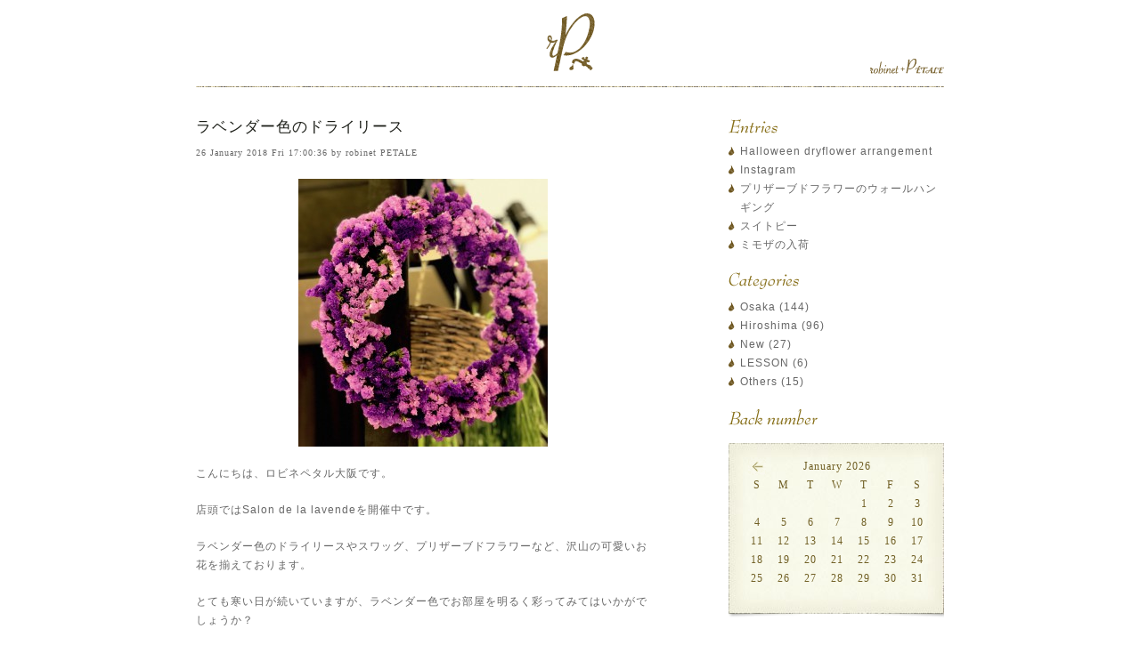

--- FILE ---
content_type: text/html; charset=UTF-8
request_url: http://robinet-p.com/blog_petale/1877/
body_size: 12018
content:
<!DOCTYPE html PUBLIC "-//W3C//DTD XHTML 1.0 Transitional//EN" "http://www.w3.org/TR/xhtml1/DTD/xhtml1-transitional.dtd">
<html xmlns="http://www.w3.org/1999/xhtml">
<head>
<meta http-equiv="Content-Type" content="text/html; charset=UTF-8" />
<title>ラベンダー色のドライリース  </title>
<meta name="description" content="大阪駅LUCUA（ルクア）1F、広島駅ASSE（アッセ）1F。どこか懐かしいけれど新しいエクステリア。ココロの蛇口から溢れだす“輝き”のしずくをお花にのせて…。デザインと共に、その世界観を表現し続けます。" />
<meta name="keywords" content="robinet,ロビネ,ロビネペタル,ルクア,LUCUA,フラワーショップ,広島駅,ASSE,花屋,フラワーギフト,プレゼント,駅ビル" />
<meta http-equiv="content-language" content="ja" />
<meta http-equiv="Content-Script-Type" content="text/javascript" />
<meta http-equiv="Content-Style-Type" content="text/css" />
<link rel="alternate" type="application/rss+xml" title="robinet＋PETALE（ロビネペタル）のRSS" href="http://robinet-p.com/feed/" />
<link rel="stylesheet" href="http://robinet-p.com/wp-content/themes/robinet/common/css/default.css" type="text/css" media="all" />
<link rel="stylesheet" href="http://robinet-p.com/wp-content/themes/robinet/common/staffblog/staffblog.css" type="text/css" media="all">
<script type="text/javascript" src="http://robinet-p.com/wp-content/themes/robinet/common/js/script.js"></script>
<script type="text/javascript" src="http://robinet-p.com/wp-content/themes/robinet/common/js/jquery.js"></script>
<script type="text/javascript" src="http://robinet-p.com/wp-content/themes/robinet/common/js/scroll.js"></script>
<script type="text/javascript">
	$(function(){
		$("#main .box:last").addClass("last");
	});
</script>
<link rel='stylesheet' id='shadowbox-css-css'  href='http://robinet-p.com/wp-content/uploads/shadowbox-js/src/shadowbox.css?ver=3.0.3' type='text/css' media='screen' />
<link rel='stylesheet' id='shadowbox-extras-css'  href='http://robinet-p.com/wp-content/plugins/shadowbox-js/css/extras.css?ver=3.0.3.10' type='text/css' media='screen' />
<script type='text/javascript' src='http://robinet-p.com/wp-includes/js/jquery/jquery.js?ver=1.7.2'></script>
<link rel="EditURI" type="application/rsd+xml" title="RSD" href="http://robinet-p.com/xmlrpc.php?rsd" />
<link rel="wlwmanifest" type="application/wlwmanifest+xml" href="http://robinet-p.com/wp-includes/wlwmanifest.xml" /> 
<link rel='prev' title='春のお花' href='http://robinet-p.com/blog_petale/1871/' />
<link rel='next' title='Mother&#8217;s Day 2018' href='http://robinet-p.com/blog_petale/1884/' />
<meta name="generator" content="WordPress 3.4.1" />
<link rel='canonical' href='http://robinet-p.com/blog_petale/1877/' />
<script type="text/javascript">
var _gaq = _gaq || [];
_gaq.push(['_setAccount', 'UA-46196107-10']);
_gaq.push(['_trackPageview']);
(function() {
var ga = document.createElement('script'); ga.type = 'text/javascript'; ga.async = true;
ga.src = ('https:' == document.location.protocol ? 'https://ssl' : 'http://www') + '.google-analytics.com/ga.js';
var s = document.getElementsByTagName('script')[0]; s.parentNode.insertBefore(ga, s);
})();
</script>
<!-- HeadSpace SEO 3.6.41 by John Godley - urbangiraffe.com -->
<!-- HeadSpace -->
	<style type="text/css">.recentcomments a{display:inline !important;padding:0 !important;margin:0 !important;}</style>
</head>
<body>

<div id="wrapper">

	<h1><a href="http://robinet-p.com/petale/blog/"><img src="http://robinet-p.com/wp-content/themes/robinet/common/staffblog/images/header.gif" alt="robinet + PETALE" /></a></h1>	
	<div id="main">
		
		
			 <div class="box">
				<h2>ラベンダー色のドライリース</h2>
				<p class="date">26 January 2018 Fri 17:00:36 by robinet PETALE</p>
				<p><a href="http://robinet-p.com/wp-content/uploads/2018/01/IMG_1669.jpg" rel="shadowbox[sbpost-1877];player=img;" title="IMG_1669"><img class="aligncenter size-medium wp-image-1878" title="IMG_1669" src="http://robinet-p.com/wp-content/uploads/2018/01/IMG_1669-280x301.jpg" alt="" width="280" height="301" /></a></p>
<p>こんにちは、ロビネペタル大阪です。</p>
<p>店頭ではSalon de la lavendeを開催中です。</p>
<p>ラベンダー色のドライリースやスワッグ、プリザーブドフラワーなど、沢山の可愛いお花を揃えております。</p>
<p>とても寒い日が続いていますが、ラベンダー色でお部屋を明るく彩ってみてはいかがでしょうか？</p>
<p>ぜひ店頭にてご覧ください。</p>
<p>スターチスのドライリース　L：4320yen</p>
<p><img class="aligncenter size-medium wp-image-1879" title="IMG_1671" src="http://robinet-p.com/wp-content/uploads/2018/01/IMG_1671-280x305.jpg" alt="" width="280" height="305" /></p>
<p>プリザーブドフラワーアレンジ　4,860yen</p>
<p><img class="aligncenter size-medium wp-image-1881" title="IMG_1672" src="http://robinet-p.com/wp-content/uploads/2018/01/IMG_1672-280x444.jpg" alt="" width="280" height="444" /></p>
<p>プリザーブドフラワーミニポットアレンジ　3,024yen</p>
<p>ラベンダーキャンドル　2,160yen</p>
<p><img class="aligncenter size-medium wp-image-1880" title="IMG_1670" src="http://robinet-p.com/wp-content/uploads/2018/01/IMG_1670-280x254.jpg" alt="" width="280" height="254" /></p>
<p>プリザーブドフラワーミニリース　2,916yen</p>
<p>※すべて税込表記です。</p>
			</div>
			
				<!-- /一件分 -->

		<ul id="pnav"><li><a href="http://robinet-p.com/blog_petale/1871/" rel="prev"><img src="http://robinet-p.com/wp-content/themes/robinet/common/staffblog/images/back.gif" alt="Back" class="imgover" /></a></li><li><img src="http://robinet-p.com/wp-content/themes/robinet/common/staffblog/images/logo.gif" alt="robinet + PETALE" /></li><li><a href="http://robinet-p.com/blog_petale/1884/" rel="next"><img src="http://robinet-p.com/wp-content/themes/robinet/common/staffblog/images/next.gif" alt="Next" class="imgover" /></a></li></ul>		
	</div>
	<!-- /main -->
	
		<div id="side">
		<dl id="entries">
			<dt><img src="http://robinet-p.com/wp-content/themes/robinet/common/staffblog/images/entries.gif" alt="Entries" /></dt>
			<dd>
			 
			<ul> 
			 
			<li><a href="http://robinet-p.com/blog_petale/2008/">Halloween dryflower arrangement</a></li> 
			 
			<li><a href="http://robinet-p.com/blog_petale/2006/">Instagram</a></li> 
			 
			<li><a href="http://robinet-p.com/blog_petale/2001/">プリザーブドフラワーのウォールハンギング</a></li> 
			 
			<li><a href="http://robinet-p.com/blog_petale/1985/">スイトピー</a></li> 
			 
			<li><a href="http://robinet-p.com/blog_petale/1980/">ミモザの入荷</a></li> 
			 
			</ul>
			</dd>
		</dl>
		<!-- /entries -->
		<dl id="categories">
			<dt><img src="http://robinet-p.com/wp-content/themes/robinet/common/staffblog/images/categories.gif" alt="Categories" /></dt>
			<dd>
			<ul>
				<li>	<li class="cat-item cat-item-10"><a href="http://robinet-p.com/petale_cate/osaka/" title="Osaka に含まれる投稿をすべて表示">Osaka</a> (144)
</li>
	<li class="cat-item cat-item-11"><a href="http://robinet-p.com/petale_cate/hiroshima/" title="Hiroshima に含まれる投稿をすべて表示">Hiroshima</a> (96)
</li>
	<li class="cat-item cat-item-3"><a href="http://robinet-p.com/petale_cate/new/" title="New に含まれる投稿をすべて表示">New</a> (27)
</li>
	<li class="cat-item cat-item-4"><a href="http://robinet-p.com/petale_cate/event/" title="LESSON に含まれる投稿をすべて表示">LESSON</a> (6)
</li>
	<li class="cat-item cat-item-5"><a href="http://robinet-p.com/petale_cate/others/" title="Others に含まれる投稿をすべて表示">Others</a> (15)
</li>
</li>
			</ul>
			</dd>
		</dl>
		<!-- /categories -->
		<dl id="backnumber">
			<dt><img src="http://robinet-p.com/wp-content/themes/robinet/common/staffblog/images/backnumber.gif" alt="Back number" /></dt>
			<dd>
				<li id="cptc-widget-2" class="widget cptc-widget">

<div id="calendar_wrap">
<table id="wp-calendar" class="blog_petale">
    <caption>January 2026</caption>
    <thead>
    <tr>
		<th scope="col" title="Sunday">S</th>
		<th scope="col" title="Monday">M</th>
		<th scope="col" title="Tuesday">T</th>
		<th scope="col" title="Wednesday">W</th>
		<th scope="col" title="Thursday">T</th>
		<th scope="col" title="Friday">F</th>
		<th scope="col" title="Saturday">S</th>
    </tr>
    </thead>
    
    <tfoot>
    <tr>
		<td colspan="3" id="prev"><a href="/blog_petale/date/2022/10" title="October 2022の投稿を表示">&laquo; Oct</a></td>
		<td class="pad">&nbsp;</td>
		<td colspan="3" id="next" class="pad">&nbsp;</td>
    </tr>
    </tfoot>
    
    <tbody>
    <tr>
		<td colspan="4" class="pad">&nbsp;</td><td>1</td><td>2</td><td>3</td>
	</tr>
	<tr>
		<td>4</td><td>5</td><td>6</td><td>7</td><td>8</td><td>9</td><td>10</td>
	</tr>
	<tr>
		<td>11</td><td>12</td><td>13</td><td>14</td><td>15</td><td>16</td><td>17</td>
	</tr>
	<tr>
		<td id="today">18</td><td>19</td><td>20</td><td>21</td><td>22</td><td>23</td><td>24</td>
	</tr>
	<tr>
		<td>25</td><td>26</td><td>27</td><td>28</td><td>29</td><td>30</td><td>31</td>
	</tr>
	</tbody>
	</table></div>

</li>

			</dd>
		</dl>
		<!-- /backnumber -->
		<div id="shop">
			<p class="title"><img src="http://robinet-p.com/wp-content/themes/robinet/common/staffblog/images/shop.gif" alt="Shop" /></p>
			<p><img src="http://robinet-p.com/wp-content/themes/robinet/common/staffblog/images/shop_photo.jpg" alt="robinet + PETALE" /></p>
			<p>ドラマティックに日常にとけ込むような、<br />夢のような色とりどりのお花達…<br />不思議な懐かしさとアバンギャルドな表現を提案いたします。</p>
		</div>
		<!-- /shop -->
		<dl id="link">
			<dt><img src="http://robinet-p.com/wp-content/themes/robinet/common/staffblog/images/link.gif" alt="Link" /></dt>
			<dd><a href="http://robinet-p.com/petale/"><img src="http://robinet-p.com/wp-content/themes/robinet/common/staffblog/images/banner.gif" alt="robinet + PETALE" class="imgover" /></a></dd>
		</dl>
		<!-- /link -->
			
	</div>
	<!-- /side -->	
	
		
	<div id="footer">
		<p><img src="http://robinet-p.com/wp-content/themes/robinet/common/staffblog/images/footer.gif" alt="robinet + PETALE" /></p>
	</div>
	<!-- /footer -->
	
</div>
<!-- /wrapper -->

</body>
<script type='text/javascript' src='http://robinet-p.com/wp-content/uploads/shadowbox-js/ec946b4641026e378e287e52d2adade6.js?ver=3.0.3'></script>

<!-- Begin Shadowbox JS v3.0.3.10 -->
<!-- Selected Players: img -->
<script type="text/javascript">
/* <![CDATA[ */
	var shadowbox_conf = {
		animate: true,
		animateFade: true,
		animSequence: "sync",
		modal: false,
		showOverlay: true,
		overlayColor: "#000",
		overlayOpacity: "0.8",
		flashBgColor: "#000000",
		autoplayMovies: true,
		showMovieControls: true,
		slideshowDelay: 0,
		resizeDuration: "0.35",
		fadeDuration: "0.35",
		displayNav: true,
		continuous: false,
		displayCounter: false,
		counterType: "default",
		counterLimit: "10",
		viewportPadding: "20",
		handleOversize: "resize",
		handleUnsupported: "link",
		autoDimensions: false,
		initialHeight: "160",
		initialWidth: "320",
		enableKeys: true,
		skipSetup: false,
		useSizzle: false,
		flashParams: {bgcolor:"#000000", allowFullScreen:true},
		flashVars: {},
		flashVersion: "9.0.0"
	};
	Shadowbox.init(shadowbox_conf);
/* ]]> */
</script>
<!-- End Shadowbox JS -->

</html>

--- FILE ---
content_type: text/css
request_url: http://robinet-p.com/wp-content/themes/robinet/common/css/default.css
body_size: 6778
content:
@charset "utf-8";

/* HTML */
html {
	height: auto;
}

/* BODY */
body {
	font:12px/1.5 "ＭＳ Ｐゴシック", "Tahoma", "Lucida Grande", "ヒラギノ丸ゴ Pro W4", "Hiragino Kaku Gothic Pro","Osaka",  sans-serif;
	margin:0;
	padding:0;
	letter-spacing:1px;
}

/* zoom */
* {zoom: 1;}
* li {zoom: normal;}


/* for IE7 */
*+html body {
	font-family:'ＭＳ Ｐゴシック';
	font-size:75%;
}

/* for IE6 */
* html body {
	font-family:'ＭＳ Ｐゴシック';
	font-size:75%;
} 


/* OTHER TAGS */
a {
}

a img, img {
	border:0;
}

abbr, acronym {
	border:0;
}

address, caption, cite, code, dfn, em, th, var {
	font-style:normal;
	font-weight:normal;
}

blockquote, dd, div, dl, dt,
	h1, h2, h3, h4, h5, h6,
	li, ol, p, pre, span, td, th, ul {
	margin:0;
	padding:0;
}

img{
	vertical-align:bottom;
}

caption, th {
	text-align:left;
}

code, kbd, pre, samp, tt {
	font-family:monospace;
	line-height:100%;
}

/* for IE7 */
	*+html code, kbd, pre, samp, tt {
	font-size:108%;
}

h1, h2, h3, h4, h5, h6 {
	font-size:100%;
	font-weight:normal;
}

ol, ul, li {
	list-style:none;
	margin: 0px;
	padding: 0px;
}

q:before, q:after {
	content:'';
}

/* form */
	button, fieldset, form, input, label, legend, select, textarea {
	font-family:inherit;
	font-size:100%;
	font-style:inherit;
	font-weight:inherit;
	margin:0;
	padding:0;
	vertical-align:baseline;
}

/* tables still need 'cellspacing="0"' */
table {
	border-collapse:collapse;
	border-spacing:0;
	font-size:100%;
}

/* exlude MacIE5 \*/

* html .clearfix {
 height:1%;
}
.clearfix {
 display:block;
}

/* end MacIE5 */

.clearfix + *{
    clear: both;
}

/* clear */
.clear {clear: both;}
.clear_l {clear: left;}
.clear_r {clear: right;} 



/* iepngfix */
* html .iepngfix{
behavior: expression(IEPNGFIX.fix(this));
}


/* t_ind */
.t_ind{
	padding-left:1em;
	text-indent:-1em;
}

/* float */
.f_right{
	float:right;
}
.f_left{
	float:left;
}


/* margin */
.m0 {margin: 0px;}
.mt0 {margin-top: 0px;}
.ml0 {margin-left: 0px;}
.mr0 {margin-right: 0px;}
.mb0 {margin-bottom: 0px;}

.m5 {margin: 5px;}
.mt5 {margin-top: 5px;}
.ml5 {margin-left: 5px;}
.mr5 {margin-right: 5px;}
.mb5 {margin-bottom: 5px;}

.m10 {margin: 10px;}
.mt10 {margin-top: 10px;}
.ml10 {margin-left: 10px;}
.mr10 {margin-right: 10px;}
.mb10 {margin-bottom: 10px;}

.m15 {margin: 15px;}
.mt15 {margin-top: 15px;}
.ml15 {margin-left: 15px;}
.mr15 {margin-right: 15px;}
.mb15 {margin-bottom: 15px;}

.m20 {margin: 20px;}
.mt20 {margin-top: 20px;}
.ml20 {margin-left: 20px;}
.mr20 {margin-right: 20px;}
.mb20 {margin-bottom: 20px;}

.m25 {margin: 25px;}
.mt25 {margin-top: 25px;}
.ml25 {margin-left: 25px;}
.mr25 {margin-right: 25px;}
.mb25 {margin-bottom: 25px;}

.m30 {margin: 30px;}
.mt30 {margin-top: 30px;}
.ml30 {margin-left: 30px;}
.mr30 {margin-right: 30px;}
.mb30 {margin-bottom: 30px;}

.m35 {margin: 35px;}
.mt35 {margin-top: 35px;}
.ml35 {margin-left: 35px;}
.mr35 {margin-right: 35px;}
.mb35 {margin-bottom: 35px;}

.m40 {margin: 40px;}
.mt40 {margin-top: 40px;}
.ml40 {margin-left: 40px;}
.mr40 {margin-right: 40px;}
.mb40 {margin-bottom: 40px;}

.m45 {margin: 45px;}
.mt45 {margin-top: 45px;}
.ml45 {margin-left: 45px;}
.mr45 {margin-right: 45px;}
.mb45 {margin-bottom: 45px;}

.m50 {margin: 50px;}
.mt50 {margin-top: 50px;}
.ml50 {margin-left: 50px;}
.mr50 {margin-right: 50px;}
.mb50 {margin-bottom: 50px;}

/* padding */
.p5 {padding: 5px;}
.pt5 {padding-top: 5px;}
.pl5 {padding-left: 5px;}
.pr5 {padding-right: 5px;}
.pb5 {padding-bottom: 5px;}

.p10 {padding: 10px;}
.pt10 {padding-top: 10px;}
.pl10 {padding-left: 10px;}
.pr10 {padding-right: 10px;}
.pb10 {padding-bottom: 10px;}

.p15 {padding: 15px;}
.pt15 {padding-top: 15px;}
.pl15 {padding-left: 15px;}
.pr15 {padding-right: 15px;}
.pb15 {padding-bottom: 15px;}

.p20 {padding: 20px;}
.pt20 {padding-top: 20px;}
.pl20 {padding-left: 20px;}
.pr20 {padding-right: 20px;}
.pb20 {padding-bottom: 20px;}

.p25 {padding: 25px;}
.pt25 {padding-top: 25px;}
.pl25 {padding-left: 25px;}
.pr25 {padding-right: 25px;}
.pb25 {padding-bottom: 25px;}

.p30 {padding: 30px;}
.pt30 {padding-top: 30px;}
.pl30 {padding-left: 30px;}
.pr30 {padding-right: 30px;}
.pb30 {padding-bottom: 30px;}

.p35 {padding: 35px;}
.pt35 {padding-top: 35px;}
.pl35 {padding-left: 35px;}
.pr35 {padding-right: 35px;}
.pb35 {padding-bottom: 35px;}

.p40 {padding: 40px;}
.pt40 {padding-top: 40px;}
.pl40 {padding-left: 40px;}
.pr40 {padding-right: 40px;}
.pb40 {padding-bottom: 40px;}

.p45 {padding: 45px;}
.pt45 {padding-top: 45px;}
.pl45 {padding-left: 45px;}
.pr45 {padding-right: 45px;}
.pb45 {padding-bottom: 45px;}

.p50 {padding: 50px;}
.pt50 {padding-top: 50px;}
.pl50 {padding-left: 50px;}
.pr50 {padding-right: 50px;}
.pb50 {padding-bottom: 50px;}

/* =Reset default browser CSS. Based on work by Eric Meyer: http://meyerweb.com/eric/tools/css/reset/index.html
-------------------------------------------------------------- */
h1, h2, h3, h4, h5, h6 {
	clear: both;
	font-weight: normal;
}
ol, ul {
	list-style: none;
}
blockquote {
	quotes: none;
}
blockquote:before, blockquote:after {
	content: '';
	content: none;
}
del {
	text-decoration: line-through;
}
/* tables still need 'cellspacing="0"' in the markup */
table {
	border-collapse: collapse;
	border-spacing: 0;
}
a img {
	border: none;
}

/* 4_1 adminバー */
#wp-admin-bar-my-account-with-avatar,
#wp-admin-bar-comments,
#wp-admin-bar-appearance,
#wp-admin-bar-get-shortlink,
#adminbarsearch {
	display: none;
}

/* =画像
-------------------------------------------------------------- */

.alignleft,
img.alignleft {
	display: inline;
	float: left;
	margin-right: 24px;
	margin-top: 4px;
}
.alignright,
img.alignright {
	display: inline;
	float: right;
	margin-left: 24px;
	margin-top: 4px;
}
.aligncenter,
img.aligncenter {
	clear: both;
	display: block;
	margin-left: auto;
	margin-right: auto;
}
img.alignleft,
img.alignright,
img.aligncenter {
	margin-bottom: 12px;
}
.wp-caption {
	width: 500px !important;
	background: #f1f1f1;
	border: 1px solid #ccc;
	color: #666;
	font-size: 11px;
	line-height: 18px;
	padding: 4px;
	margin-bottom: 15px;
}
#main .box .wp-caption img {
	margin-bottom: 5px;
	}
#main .box .wp-caption p.wp-caption-text {
	margin: 5px 0;
	text-align: center;
}
.editer h2 {
	font-size: 1.4em;
	background: #eee;
	border-left: 5px solid #5F7D48;
	padding: 5px 5px 5px 10px;
	margin-bottom: 10px;
}
.editer h3 {
	font-size: 1.2em;
	border-left: 5px solid #5F7D48;
	border-bottom: 1px solid #ccc;
	padding: 0 5px 0 10px;
	margin-bottom: 10px;
}
.editer p {
	clear: both;
	overflow: hidden;
	}
.editer strong {
	font-weight: bold;
	}
.editer table {
	border: 1px solid #ccc;
	}
	.editer table tr th {
		border: 1px solid #ccc;
		padding: 5px;
		}
	.editer table tr td {
		border: 1px solid #ccc;
		padding: 5px;
		}

--- FILE ---
content_type: text/css
request_url: http://robinet-p.com/wp-content/themes/robinet/common/staffblog/staffblog.css
body_size: 4802
content:
@charset "utf-8";


/*-----------------------------
	大枠設定
------------------------------*/

body{
	text-align:center;
}
#wrapper{
	width:840px;
	margin:15px auto 0;
	text-align:left;
	overflow:hidden;
	color:#666;
}
#wrapper h1{
	margin-bottom:35px;
}



/*-----------------------------
	main
------------------------------*/

#main{
	width:510px;
	float:left;
	overflow:hidden;
}
#main a{
	color:#857019;
	text-decoration:underline;
}
#main a:hover{
	color:#857019;
	text-decoration:none;
}
/* box */
#main .box{
	width:510px;
	overflow:hidden;
	padding-bottom:20px;
	background:url(images/main_line.gif) no-repeat left bottom;
	margin-bottom:40px;
}
#main .box a {
	color:#857019;
	text-decoration:underline;
}
#main .last{
	background:none;
	margin-bottom:0;
}
#main .box h2{
	color:#1D1F19;
	font-size:140%;
	line-height:1.2;
	margin-bottom:10px;
	font-family:"ＭＳ Ｐ明朝", "MS PMincho", "ヒラギノ明朝 Pro W3", "Hiragino Mincho Pro", serif;
}
p.entry-title {
	color:#76602C;
	font-size:120%;
	line-height:1.2;
	margin-bottom:30px;
	padding-bottom: 10px;
	background: url(../images/line.gif) no-repeat left bottom;
	font-family:"ＭＳ Ｐ明朝", "MS PMincho", "ヒラギノ明朝 Pro W3", "Hiragino Mincho Pro", serif;
	overflow: hidden;
	}
#main .box .date{
	font-size:85%;
	font-family:"ＭＳ Ｐ明朝", "MS PMincho", "ヒラギノ明朝 Pro W3", "Hiragino Mincho Pro", serif;
}
#main .box img{
	margin-bottom: 10px;
	text-align: center;
}
#main .box .thumb {
	text-align: center;
	}
#main .box p{
	line-height:1.8;
	margin-bottom:20px;
}
#main .meta-nav {
	display: block;
	margin-top: 5px;
	}
/* pnav */
#main #pnav{
	width: 335px;
	margin: 0 auto 12px;
	clear:both;
	overflow:hidden;
}
#main #pnav li{
	float:left;
	margin-right:35px;
}
#main #pnav li.last{
	margin-right:0;
}



/*-----------------------------
	side
------------------------------*/

#side{
	width:242px;
	float:right;
	overflow:hidden;
}
/* entries */
#side #entries{
	clear:both;
	line-height:1.8;
	margin-bottom:20px;
}
#side #entries dt{
	margin-bottom:10px;
}
#side #entries dd ul li{
	padding-left:13px;
	background:url(images/side_icon.gif) no-repeat left 5px;
}
#side #entries dd a{
	color:#666;
	text-decoration:none;
}
#side #entries dd a:hover{
	color:#666;
	text-decoration: underline;
}
/* categories */
#side #categories{
	clear:both;
	line-height:1.8;
	margin-bottom:20px;
}
#side #categories dt{
	margin-bottom:10px;
}
#side #categories dd ul li{
	padding-left:13px;
	background:url(images/side_icon.gif) no-repeat left 5px;
}
#side #categories dd a{
	color:#666;
	text-decoration:none;
}
#side #categories dd a:hover{
	color:#666;
	text-decoration: underline;
}
/* カレンダー */
#side #backnumber{
	clear:both;
	position:relative;
	margin-bottom:30px;
	font-family:"ＭＳ Ｐ明朝", "MS PMincho", "ヒラギノ明朝 Pro W3", "Hiragino Mincho Pro", serif;
}
#side #backnumber p{
	margin-bottom:10px;
}
	#side #backnumber dt {
		margin-bottom: 20px;
		}
	#side #backnumber dd {
		background:url(images/backnumber.jpg) no-repeat left top;
		height: 180px;
		padding-top: 16px;
		}
	#side #backnumber dd caption {
		text-align: center;
		}
#side #backnumber .month{
	margin-bottom:0;
	padding:17px 0 10px;
	text-align:center;
	color:#705F24;
	font-weight:bold;
}
#wp-calendar {
	position: relative;
	}
#wp-calendar td#prev a {
	display: block;
	position:absolute;
	left:5px;
	top:0px;
	background: url(images/backnumber_prev.gif) no-repeat 0 top;
	overflow: hidden;
	width: 20px;
	height: 20px;
	text-indent: -9999px;
	}
#wp-calendar td#next a {
	display: block;
	position:absolute;
	right:5px;
	top:0px;
	background: url(images/backnumber_next.gif) no-repeat 0 top;
	overflow: hidden;
	width: 20px;
	height: 20px;
	text-indent: -9999px;
	}
/*
#side #backnumber ul li.prev{
	position:absolute;
	left:20px;
	top:48px;
}
#side #backnumber ul li.next{
	position:absolute;
	right:20px;
	top:48px;
}
*/
#side #backnumber table{
	clear:both;
	text-align:center;
	width:210px;
	margin-left:17px;
	line-height:1.8;
	color:#705F24;
}
#side #backnumber table a{
	color:#705F24;
	text-decoration: underline;
}
#side #backnumber table a:hover{
	color:#D3BE76;
	text-decoration: underline;
}
#side #backnumber table .sun{
	color:#7A300E;
}
#side #backnumber table .sun a{
	color:#7A300E;
}
#side #backnumber table .sun a:hover{
	color:#E07754;
}
#side #backnumber table th{
	text-align:center;
	width:30px;
}
/* shop */
#side #shop{
	clear:both;
	overflow:hidden;
	margin-bottom:20px;
	line-height:1.8;
}
#side #shop p{
	margin-bottom:10px;
}
/* link */
#side #link{
	clear:both;
	overflow:hidden;
	margin-bottom:20px;
}
#side #link dt{
	margin-bottom:15px;
}





/*-----------------------------
	footer
------------------------------*/

#footer{
	clear:both;
	margin-bottom:30px;
}












--- FILE ---
content_type: application/javascript
request_url: http://robinet-p.com/wp-content/themes/robinet/common/js/scroll.js
body_size: 453
content:
$(function(){
	$("a[href^=#]").click(function(){
		var Hash = $(this.hash);
		var HashOffset = $(Hash).offset().top;
	$("html,body").animate({
		scrollTop: HashOffset
		}, 1000);
		return false;
	});
});

$(function(){
    $("ul#gnav li").hover(function(){
        $(">ul:not(:animated)",this).slideDown("fast")
    },
    function(){
        $(">ul",this).slideUp("fast");
    })
    
    $("#main .box:last").addClass("last");
})


--- FILE ---
content_type: application/javascript
request_url: http://robinet-p.com/wp-content/themes/robinet/common/js/script.js
body_size: 985
content:
// JavaScript Document

/**
 * ロールオーバー関数
 */
function initRollovers() {
	if (!document.getElementById) return
	
	var aPreLoad = new Array();
	var sTempSrc;
	var aImages = document.getElementsByTagName('img');

	for (var i = 0; i < aImages.length; i++) {		
		if (aImages[i].className == 'imgover') {
			var src = aImages[i].getAttribute('src');
			var ftype = src.substring(src.lastIndexOf('.'), src.length);
			var hsrc = src.replace(ftype, '_on'+ftype);

			aImages[i].setAttribute('hsrc', hsrc);
			
			aPreLoad[i] = new Image();
			aPreLoad[i].src = hsrc;
			
			aImages[i].onmouseover = function() {
				sTempSrc = this.getAttribute('src');
				this.setAttribute('src', this.getAttribute('hsrc'));
			}	
			
			aImages[i].onmouseout = function() {
				if (!sTempSrc) sTempSrc = this.getAttribute('src').replace('_on'+ftype, ftype);
				this.setAttribute('src', sTempSrc);
			}
		}
	}
}


window.onload = initRollovers;



